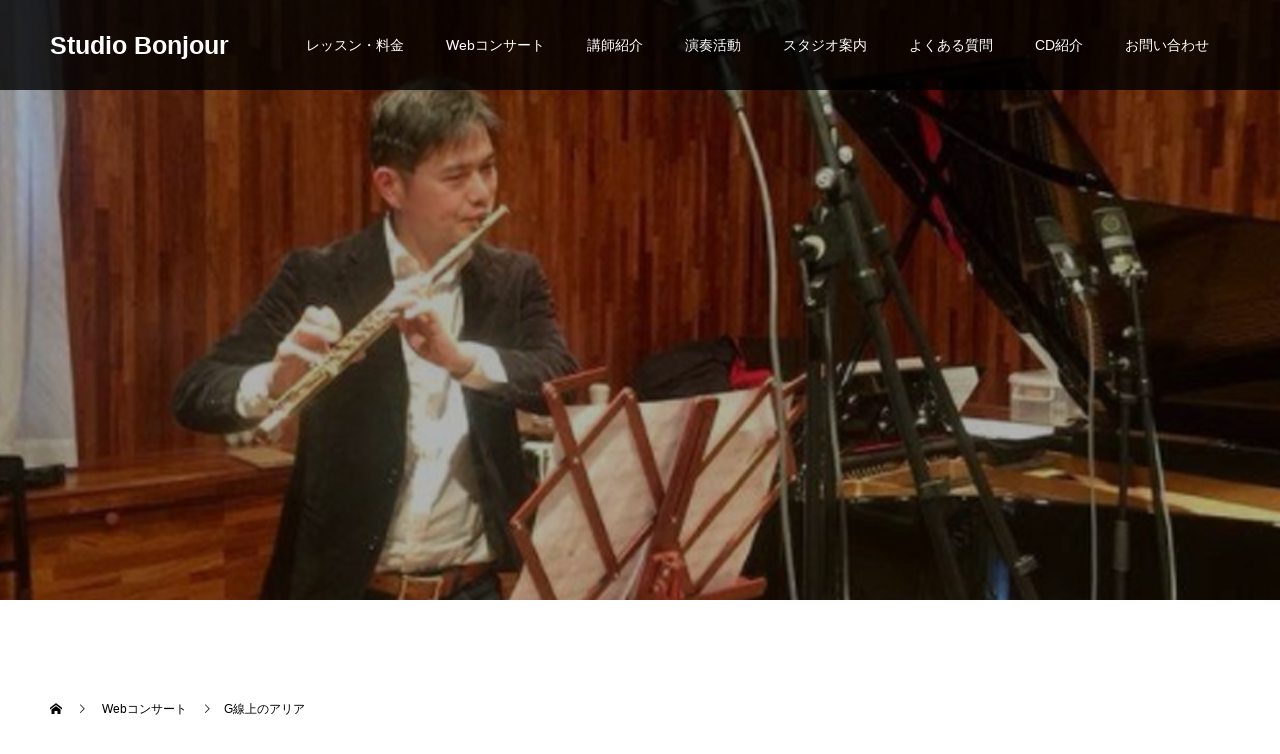

--- FILE ---
content_type: text/html; charset=UTF-8
request_url: https://hf-tokyo.com/concert/g%E7%B7%9A%E4%B8%8A%E3%81%AE%E3%82%A2%E3%83%AA%E3%82%A2/
body_size: 55953
content:
<!doctype html>
<html lang="ja"
	prefix="og: https://ogp.me/ns#"  prefix="og: http://ogp.me/ns#">
<head>
<meta charset="UTF-8">
<meta name="viewport" content="width=device-width, initial-scale=1">
<meta name="description" content="">
<title>G線上のアリア | Studio Bonjour</title>

		<!-- All in One SEO 4.1.5.3 -->
		<meta name="robots" content="max-image-preview:large" />
		<link rel="canonical" href="https://hf-tokyo.com/concert/g%e7%b7%9a%e4%b8%8a%e3%81%ae%e3%82%a2%e3%83%aa%e3%82%a2/" />
		<meta property="og:locale" content="ja_JP" />
		<meta property="og:site_name" content="Studio Bonjour |" />
		<meta property="og:type" content="article" />
		<meta property="og:title" content="G線上のアリア | Studio Bonjour" />
		<meta property="og:url" content="https://hf-tokyo.com/concert/g%e7%b7%9a%e4%b8%8a%e3%81%ae%e3%82%a2%e3%83%aa%e3%82%a2/" />
		<meta property="article:published_time" content="2022-11-04T15:39:53+00:00" />
		<meta property="article:modified_time" content="2022-11-04T15:39:53+00:00" />
		<meta name="twitter:card" content="summary" />
		<meta name="twitter:domain" content="hf-tokyo.com" />
		<meta name="twitter:title" content="G線上のアリア | Studio Bonjour" />
		<script type="application/ld+json" class="aioseo-schema">
			{"@context":"https:\/\/schema.org","@graph":[{"@type":"WebSite","@id":"https:\/\/hf-tokyo.com\/#website","url":"https:\/\/hf-tokyo.com\/","name":"Studio Bonjour","inLanguage":"ja","publisher":{"@id":"https:\/\/hf-tokyo.com\/#organization"}},{"@type":"Organization","@id":"https:\/\/hf-tokyo.com\/#organization","name":"Studio Bonjour","url":"https:\/\/hf-tokyo.com\/"},{"@type":"BreadcrumbList","@id":"https:\/\/hf-tokyo.com\/concert\/g%e7%b7%9a%e4%b8%8a%e3%81%ae%e3%82%a2%e3%83%aa%e3%82%a2\/#breadcrumblist","itemListElement":[{"@type":"ListItem","@id":"https:\/\/hf-tokyo.com\/#listItem","position":1,"item":{"@type":"WebPage","@id":"https:\/\/hf-tokyo.com\/","name":"\u30db\u30fc\u30e0","description":"\u6771\u4eac\u90fd\u7df4\u99ac\u533a\u306bopen\u3057\u305f\u30d5\u30eb\u30fc\u30c8\u6559\u5ba4\u3002 \u72ed\u3044\u30ec\u30c3\u30b9\u30f3\u5ba4\u3067\u6e80\u8db3\u3067\u3059\u304b\uff1f\u5e38\u6642\u63db\u6c17\u306e\u30b9\u30bf\u30b8\u30aa\u3067\u5b89\u5fc3\u3002\u30b0\u30e9\u30f3\u30c9\u30d4\u30a2\u30ce\u306e\u4f34\u594f\u3067\u5439\u3044\u3066\u307f\u307e\u305b\u3093\u304b\u3002 \u6771\u4eac\u3001\u795e\u5948\u5ddd\u3001\u5343\u8449\u3001\u57fc\u7389\u304b\u3089\u751f\u5f92\u3055\u3093\u304c\u3044\u3089\u3057\u3066\u3044\u307e\u3059\u3002\u30b9\u30de\u30db1\u3064\u3067\u53d7\u8b1b\u3067\u304d\u308b\u30aa\u30f3\u30e9\u30a4\u30f3\u30ec\u30c3\u30b9\u30f3\u3082\u884c\u3063\u3066\u3044\u307e\u3059\u3002","url":"https:\/\/hf-tokyo.com\/"},"nextItem":"https:\/\/hf-tokyo.com\/concert\/g%e7%b7%9a%e4%b8%8a%e3%81%ae%e3%82%a2%e3%83%aa%e3%82%a2\/#listItem"},{"@type":"ListItem","@id":"https:\/\/hf-tokyo.com\/concert\/g%e7%b7%9a%e4%b8%8a%e3%81%ae%e3%82%a2%e3%83%aa%e3%82%a2\/#listItem","position":2,"item":{"@type":"WebPage","@id":"https:\/\/hf-tokyo.com\/concert\/g%e7%b7%9a%e4%b8%8a%e3%81%ae%e3%82%a2%e3%83%aa%e3%82%a2\/","name":"G\u7dda\u4e0a\u306e\u30a2\u30ea\u30a2","url":"https:\/\/hf-tokyo.com\/concert\/g%e7%b7%9a%e4%b8%8a%e3%81%ae%e3%82%a2%e3%83%aa%e3%82%a2\/"},"previousItem":"https:\/\/hf-tokyo.com\/#listItem"}]},{"@type":"Person","@id":"https:\/\/hf-tokyo.com\/author\/st-bonjour\/#author","url":"https:\/\/hf-tokyo.com\/author\/st-bonjour\/","name":"st-bonjour","image":{"@type":"ImageObject","@id":"https:\/\/hf-tokyo.com\/concert\/g%e7%b7%9a%e4%b8%8a%e3%81%ae%e3%82%a2%e3%83%aa%e3%82%a2\/#authorImage","url":"https:\/\/secure.gravatar.com\/avatar\/0ef72ce44f6ef4cf7418de0216d6b54b9d1f6fac78b87b0b0a61ed90a22b86f7?s=96&d=mm&r=g","width":96,"height":96,"caption":"st-bonjour"}},{"@type":"WebPage","@id":"https:\/\/hf-tokyo.com\/concert\/g%e7%b7%9a%e4%b8%8a%e3%81%ae%e3%82%a2%e3%83%aa%e3%82%a2\/#webpage","url":"https:\/\/hf-tokyo.com\/concert\/g%e7%b7%9a%e4%b8%8a%e3%81%ae%e3%82%a2%e3%83%aa%e3%82%a2\/","name":"G\u7dda\u4e0a\u306e\u30a2\u30ea\u30a2 | Studio Bonjour","inLanguage":"ja","isPartOf":{"@id":"https:\/\/hf-tokyo.com\/#website"},"breadcrumb":{"@id":"https:\/\/hf-tokyo.com\/concert\/g%e7%b7%9a%e4%b8%8a%e3%81%ae%e3%82%a2%e3%83%aa%e3%82%a2\/#breadcrumblist"},"author":"https:\/\/hf-tokyo.com\/author\/st-bonjour\/#author","creator":"https:\/\/hf-tokyo.com\/author\/st-bonjour\/#author","image":{"@type":"ImageObject","@id":"https:\/\/hf-tokyo.com\/#mainImage","url":"https:\/\/hf-tokyo.com\/wp\/wp-content\/uploads\/2022\/11\/IMG_1230.jpg","width":1280,"height":720},"primaryImageOfPage":{"@id":"https:\/\/hf-tokyo.com\/concert\/g%e7%b7%9a%e4%b8%8a%e3%81%ae%e3%82%a2%e3%83%aa%e3%82%a2\/#mainImage"},"datePublished":"2022-11-04T15:39:53+09:00","dateModified":"2022-11-04T15:39:53+09:00"}]}
		</script>
		<!-- All in One SEO -->

<link rel="alternate" type="application/rss+xml" title="Studio Bonjour &raquo; フィード" href="https://hf-tokyo.com/feed/" />
<link rel="alternate" type="application/rss+xml" title="Studio Bonjour &raquo; コメントフィード" href="https://hf-tokyo.com/comments/feed/" />
<link rel="alternate" title="oEmbed (JSON)" type="application/json+oembed" href="https://hf-tokyo.com/wp-json/oembed/1.0/embed?url=https%3A%2F%2Fhf-tokyo.com%2Fconcert%2Fg%25e7%25b7%259a%25e4%25b8%258a%25e3%2581%25ae%25e3%2582%25a2%25e3%2583%25aa%25e3%2582%25a2%2F" />
<link rel="alternate" title="oEmbed (XML)" type="text/xml+oembed" href="https://hf-tokyo.com/wp-json/oembed/1.0/embed?url=https%3A%2F%2Fhf-tokyo.com%2Fconcert%2Fg%25e7%25b7%259a%25e4%25b8%258a%25e3%2581%25ae%25e3%2582%25a2%25e3%2583%25aa%25e3%2582%25a2%2F&#038;format=xml" />
<style id='wp-img-auto-sizes-contain-inline-css' type='text/css'>
img:is([sizes=auto i],[sizes^="auto," i]){contain-intrinsic-size:3000px 1500px}
/*# sourceURL=wp-img-auto-sizes-contain-inline-css */
</style>
<style id='wp-emoji-styles-inline-css' type='text/css'>

	img.wp-smiley, img.emoji {
		display: inline !important;
		border: none !important;
		box-shadow: none !important;
		height: 1em !important;
		width: 1em !important;
		margin: 0 0.07em !important;
		vertical-align: -0.1em !important;
		background: none !important;
		padding: 0 !important;
	}
/*# sourceURL=wp-emoji-styles-inline-css */
</style>
<style id='wp-block-library-inline-css' type='text/css'>
:root{--wp-block-synced-color:#7a00df;--wp-block-synced-color--rgb:122,0,223;--wp-bound-block-color:var(--wp-block-synced-color);--wp-editor-canvas-background:#ddd;--wp-admin-theme-color:#007cba;--wp-admin-theme-color--rgb:0,124,186;--wp-admin-theme-color-darker-10:#006ba1;--wp-admin-theme-color-darker-10--rgb:0,107,160.5;--wp-admin-theme-color-darker-20:#005a87;--wp-admin-theme-color-darker-20--rgb:0,90,135;--wp-admin-border-width-focus:2px}@media (min-resolution:192dpi){:root{--wp-admin-border-width-focus:1.5px}}.wp-element-button{cursor:pointer}:root .has-very-light-gray-background-color{background-color:#eee}:root .has-very-dark-gray-background-color{background-color:#313131}:root .has-very-light-gray-color{color:#eee}:root .has-very-dark-gray-color{color:#313131}:root .has-vivid-green-cyan-to-vivid-cyan-blue-gradient-background{background:linear-gradient(135deg,#00d084,#0693e3)}:root .has-purple-crush-gradient-background{background:linear-gradient(135deg,#34e2e4,#4721fb 50%,#ab1dfe)}:root .has-hazy-dawn-gradient-background{background:linear-gradient(135deg,#faaca8,#dad0ec)}:root .has-subdued-olive-gradient-background{background:linear-gradient(135deg,#fafae1,#67a671)}:root .has-atomic-cream-gradient-background{background:linear-gradient(135deg,#fdd79a,#004a59)}:root .has-nightshade-gradient-background{background:linear-gradient(135deg,#330968,#31cdcf)}:root .has-midnight-gradient-background{background:linear-gradient(135deg,#020381,#2874fc)}:root{--wp--preset--font-size--normal:16px;--wp--preset--font-size--huge:42px}.has-regular-font-size{font-size:1em}.has-larger-font-size{font-size:2.625em}.has-normal-font-size{font-size:var(--wp--preset--font-size--normal)}.has-huge-font-size{font-size:var(--wp--preset--font-size--huge)}.has-text-align-center{text-align:center}.has-text-align-left{text-align:left}.has-text-align-right{text-align:right}.has-fit-text{white-space:nowrap!important}#end-resizable-editor-section{display:none}.aligncenter{clear:both}.items-justified-left{justify-content:flex-start}.items-justified-center{justify-content:center}.items-justified-right{justify-content:flex-end}.items-justified-space-between{justify-content:space-between}.screen-reader-text{border:0;clip-path:inset(50%);height:1px;margin:-1px;overflow:hidden;padding:0;position:absolute;width:1px;word-wrap:normal!important}.screen-reader-text:focus{background-color:#ddd;clip-path:none;color:#444;display:block;font-size:1em;height:auto;left:5px;line-height:normal;padding:15px 23px 14px;text-decoration:none;top:5px;width:auto;z-index:100000}html :where(.has-border-color){border-style:solid}html :where([style*=border-top-color]){border-top-style:solid}html :where([style*=border-right-color]){border-right-style:solid}html :where([style*=border-bottom-color]){border-bottom-style:solid}html :where([style*=border-left-color]){border-left-style:solid}html :where([style*=border-width]){border-style:solid}html :where([style*=border-top-width]){border-top-style:solid}html :where([style*=border-right-width]){border-right-style:solid}html :where([style*=border-bottom-width]){border-bottom-style:solid}html :where([style*=border-left-width]){border-left-style:solid}html :where(img[class*=wp-image-]){height:auto;max-width:100%}:where(figure){margin:0 0 1em}html :where(.is-position-sticky){--wp-admin--admin-bar--position-offset:var(--wp-admin--admin-bar--height,0px)}@media screen and (max-width:600px){html :where(.is-position-sticky){--wp-admin--admin-bar--position-offset:0px}}

/*# sourceURL=wp-block-library-inline-css */
</style><style id='global-styles-inline-css' type='text/css'>
:root{--wp--preset--aspect-ratio--square: 1;--wp--preset--aspect-ratio--4-3: 4/3;--wp--preset--aspect-ratio--3-4: 3/4;--wp--preset--aspect-ratio--3-2: 3/2;--wp--preset--aspect-ratio--2-3: 2/3;--wp--preset--aspect-ratio--16-9: 16/9;--wp--preset--aspect-ratio--9-16: 9/16;--wp--preset--color--black: #000000;--wp--preset--color--cyan-bluish-gray: #abb8c3;--wp--preset--color--white: #ffffff;--wp--preset--color--pale-pink: #f78da7;--wp--preset--color--vivid-red: #cf2e2e;--wp--preset--color--luminous-vivid-orange: #ff6900;--wp--preset--color--luminous-vivid-amber: #fcb900;--wp--preset--color--light-green-cyan: #7bdcb5;--wp--preset--color--vivid-green-cyan: #00d084;--wp--preset--color--pale-cyan-blue: #8ed1fc;--wp--preset--color--vivid-cyan-blue: #0693e3;--wp--preset--color--vivid-purple: #9b51e0;--wp--preset--gradient--vivid-cyan-blue-to-vivid-purple: linear-gradient(135deg,rgb(6,147,227) 0%,rgb(155,81,224) 100%);--wp--preset--gradient--light-green-cyan-to-vivid-green-cyan: linear-gradient(135deg,rgb(122,220,180) 0%,rgb(0,208,130) 100%);--wp--preset--gradient--luminous-vivid-amber-to-luminous-vivid-orange: linear-gradient(135deg,rgb(252,185,0) 0%,rgb(255,105,0) 100%);--wp--preset--gradient--luminous-vivid-orange-to-vivid-red: linear-gradient(135deg,rgb(255,105,0) 0%,rgb(207,46,46) 100%);--wp--preset--gradient--very-light-gray-to-cyan-bluish-gray: linear-gradient(135deg,rgb(238,238,238) 0%,rgb(169,184,195) 100%);--wp--preset--gradient--cool-to-warm-spectrum: linear-gradient(135deg,rgb(74,234,220) 0%,rgb(151,120,209) 20%,rgb(207,42,186) 40%,rgb(238,44,130) 60%,rgb(251,105,98) 80%,rgb(254,248,76) 100%);--wp--preset--gradient--blush-light-purple: linear-gradient(135deg,rgb(255,206,236) 0%,rgb(152,150,240) 100%);--wp--preset--gradient--blush-bordeaux: linear-gradient(135deg,rgb(254,205,165) 0%,rgb(254,45,45) 50%,rgb(107,0,62) 100%);--wp--preset--gradient--luminous-dusk: linear-gradient(135deg,rgb(255,203,112) 0%,rgb(199,81,192) 50%,rgb(65,88,208) 100%);--wp--preset--gradient--pale-ocean: linear-gradient(135deg,rgb(255,245,203) 0%,rgb(182,227,212) 50%,rgb(51,167,181) 100%);--wp--preset--gradient--electric-grass: linear-gradient(135deg,rgb(202,248,128) 0%,rgb(113,206,126) 100%);--wp--preset--gradient--midnight: linear-gradient(135deg,rgb(2,3,129) 0%,rgb(40,116,252) 100%);--wp--preset--font-size--small: 13px;--wp--preset--font-size--medium: 20px;--wp--preset--font-size--large: 36px;--wp--preset--font-size--x-large: 42px;--wp--preset--spacing--20: 0.44rem;--wp--preset--spacing--30: 0.67rem;--wp--preset--spacing--40: 1rem;--wp--preset--spacing--50: 1.5rem;--wp--preset--spacing--60: 2.25rem;--wp--preset--spacing--70: 3.38rem;--wp--preset--spacing--80: 5.06rem;--wp--preset--shadow--natural: 6px 6px 9px rgba(0, 0, 0, 0.2);--wp--preset--shadow--deep: 12px 12px 50px rgba(0, 0, 0, 0.4);--wp--preset--shadow--sharp: 6px 6px 0px rgba(0, 0, 0, 0.2);--wp--preset--shadow--outlined: 6px 6px 0px -3px rgb(255, 255, 255), 6px 6px rgb(0, 0, 0);--wp--preset--shadow--crisp: 6px 6px 0px rgb(0, 0, 0);}:where(.is-layout-flex){gap: 0.5em;}:where(.is-layout-grid){gap: 0.5em;}body .is-layout-flex{display: flex;}.is-layout-flex{flex-wrap: wrap;align-items: center;}.is-layout-flex > :is(*, div){margin: 0;}body .is-layout-grid{display: grid;}.is-layout-grid > :is(*, div){margin: 0;}:where(.wp-block-columns.is-layout-flex){gap: 2em;}:where(.wp-block-columns.is-layout-grid){gap: 2em;}:where(.wp-block-post-template.is-layout-flex){gap: 1.25em;}:where(.wp-block-post-template.is-layout-grid){gap: 1.25em;}.has-black-color{color: var(--wp--preset--color--black) !important;}.has-cyan-bluish-gray-color{color: var(--wp--preset--color--cyan-bluish-gray) !important;}.has-white-color{color: var(--wp--preset--color--white) !important;}.has-pale-pink-color{color: var(--wp--preset--color--pale-pink) !important;}.has-vivid-red-color{color: var(--wp--preset--color--vivid-red) !important;}.has-luminous-vivid-orange-color{color: var(--wp--preset--color--luminous-vivid-orange) !important;}.has-luminous-vivid-amber-color{color: var(--wp--preset--color--luminous-vivid-amber) !important;}.has-light-green-cyan-color{color: var(--wp--preset--color--light-green-cyan) !important;}.has-vivid-green-cyan-color{color: var(--wp--preset--color--vivid-green-cyan) !important;}.has-pale-cyan-blue-color{color: var(--wp--preset--color--pale-cyan-blue) !important;}.has-vivid-cyan-blue-color{color: var(--wp--preset--color--vivid-cyan-blue) !important;}.has-vivid-purple-color{color: var(--wp--preset--color--vivid-purple) !important;}.has-black-background-color{background-color: var(--wp--preset--color--black) !important;}.has-cyan-bluish-gray-background-color{background-color: var(--wp--preset--color--cyan-bluish-gray) !important;}.has-white-background-color{background-color: var(--wp--preset--color--white) !important;}.has-pale-pink-background-color{background-color: var(--wp--preset--color--pale-pink) !important;}.has-vivid-red-background-color{background-color: var(--wp--preset--color--vivid-red) !important;}.has-luminous-vivid-orange-background-color{background-color: var(--wp--preset--color--luminous-vivid-orange) !important;}.has-luminous-vivid-amber-background-color{background-color: var(--wp--preset--color--luminous-vivid-amber) !important;}.has-light-green-cyan-background-color{background-color: var(--wp--preset--color--light-green-cyan) !important;}.has-vivid-green-cyan-background-color{background-color: var(--wp--preset--color--vivid-green-cyan) !important;}.has-pale-cyan-blue-background-color{background-color: var(--wp--preset--color--pale-cyan-blue) !important;}.has-vivid-cyan-blue-background-color{background-color: var(--wp--preset--color--vivid-cyan-blue) !important;}.has-vivid-purple-background-color{background-color: var(--wp--preset--color--vivid-purple) !important;}.has-black-border-color{border-color: var(--wp--preset--color--black) !important;}.has-cyan-bluish-gray-border-color{border-color: var(--wp--preset--color--cyan-bluish-gray) !important;}.has-white-border-color{border-color: var(--wp--preset--color--white) !important;}.has-pale-pink-border-color{border-color: var(--wp--preset--color--pale-pink) !important;}.has-vivid-red-border-color{border-color: var(--wp--preset--color--vivid-red) !important;}.has-luminous-vivid-orange-border-color{border-color: var(--wp--preset--color--luminous-vivid-orange) !important;}.has-luminous-vivid-amber-border-color{border-color: var(--wp--preset--color--luminous-vivid-amber) !important;}.has-light-green-cyan-border-color{border-color: var(--wp--preset--color--light-green-cyan) !important;}.has-vivid-green-cyan-border-color{border-color: var(--wp--preset--color--vivid-green-cyan) !important;}.has-pale-cyan-blue-border-color{border-color: var(--wp--preset--color--pale-cyan-blue) !important;}.has-vivid-cyan-blue-border-color{border-color: var(--wp--preset--color--vivid-cyan-blue) !important;}.has-vivid-purple-border-color{border-color: var(--wp--preset--color--vivid-purple) !important;}.has-vivid-cyan-blue-to-vivid-purple-gradient-background{background: var(--wp--preset--gradient--vivid-cyan-blue-to-vivid-purple) !important;}.has-light-green-cyan-to-vivid-green-cyan-gradient-background{background: var(--wp--preset--gradient--light-green-cyan-to-vivid-green-cyan) !important;}.has-luminous-vivid-amber-to-luminous-vivid-orange-gradient-background{background: var(--wp--preset--gradient--luminous-vivid-amber-to-luminous-vivid-orange) !important;}.has-luminous-vivid-orange-to-vivid-red-gradient-background{background: var(--wp--preset--gradient--luminous-vivid-orange-to-vivid-red) !important;}.has-very-light-gray-to-cyan-bluish-gray-gradient-background{background: var(--wp--preset--gradient--very-light-gray-to-cyan-bluish-gray) !important;}.has-cool-to-warm-spectrum-gradient-background{background: var(--wp--preset--gradient--cool-to-warm-spectrum) !important;}.has-blush-light-purple-gradient-background{background: var(--wp--preset--gradient--blush-light-purple) !important;}.has-blush-bordeaux-gradient-background{background: var(--wp--preset--gradient--blush-bordeaux) !important;}.has-luminous-dusk-gradient-background{background: var(--wp--preset--gradient--luminous-dusk) !important;}.has-pale-ocean-gradient-background{background: var(--wp--preset--gradient--pale-ocean) !important;}.has-electric-grass-gradient-background{background: var(--wp--preset--gradient--electric-grass) !important;}.has-midnight-gradient-background{background: var(--wp--preset--gradient--midnight) !important;}.has-small-font-size{font-size: var(--wp--preset--font-size--small) !important;}.has-medium-font-size{font-size: var(--wp--preset--font-size--medium) !important;}.has-large-font-size{font-size: var(--wp--preset--font-size--large) !important;}.has-x-large-font-size{font-size: var(--wp--preset--font-size--x-large) !important;}
/*# sourceURL=global-styles-inline-css */
</style>

<style id='classic-theme-styles-inline-css' type='text/css'>
/*! This file is auto-generated */
.wp-block-button__link{color:#fff;background-color:#32373c;border-radius:9999px;box-shadow:none;text-decoration:none;padding:calc(.667em + 2px) calc(1.333em + 2px);font-size:1.125em}.wp-block-file__button{background:#32373c;color:#fff;text-decoration:none}
/*# sourceURL=/wp-includes/css/classic-themes.min.css */
</style>
<link rel='stylesheet' id='bb-tcs-editor-style-shared-css' href='https://hf-tokyo.com/wp/wp-content/editor-style-shared.css' type='text/css' media='all' />
<link rel='stylesheet' id='switch-style-css' href='https://hf-tokyo.com/wp/wp-content/themes/switch_tcd063/style.css?ver=1.5.2' type='text/css' media='all' />
<script type="text/javascript" src="https://hf-tokyo.com/wp/wp-includes/js/jquery/jquery.min.js?ver=3.7.1" id="jquery-core-js"></script>
<script type="text/javascript" src="https://hf-tokyo.com/wp/wp-includes/js/jquery/jquery-migrate.min.js?ver=3.4.1" id="jquery-migrate-js"></script>
<link rel="https://api.w.org/" href="https://hf-tokyo.com/wp-json/" /><link rel='shortlink' href='https://hf-tokyo.com/?p=695' />
<link rel="apple-touch-icon" sizes="76x76" href="/wp/wp-content/uploads/fbrfg/apple-touch-icon.png">
<link rel="icon" type="image/png" sizes="32x32" href="/wp/wp-content/uploads/fbrfg/favicon-32x32.png">
<link rel="icon" type="image/png" sizes="16x16" href="/wp/wp-content/uploads/fbrfg/favicon-16x16.png">
<link rel="manifest" href="/wp/wp-content/uploads/fbrfg/site.webmanifest">
<link rel="mask-icon" href="/wp/wp-content/uploads/fbrfg/safari-pinned-tab.svg" color="#5bbad5">
<link rel="shortcut icon" href="/wp/wp-content/uploads/fbrfg/favicon.ico">
<meta name="msapplication-TileColor" content="#da532c">
<meta name="msapplication-config" content="/wp/wp-content/uploads/fbrfg/browserconfig.xml">
<meta name="theme-color" content="#ffffff"><style>
.c-comment__form-submit:hover,.p-cb__item-btn a,.c-pw__btn,.p-readmore__btn,.p-pager span,.p-page-links a,.p-pagetop,.p-widget__title,.p-entry__meta,.p-headline,.p-article06__cat,.p-nav02__item-upper,.p-page-header__title,.p-plan__title,.p-btn{background: #000000}.c-pw__btn:hover,.p-cb__item-btn a:hover,.p-pagetop:focus,.p-pagetop:hover,.p-readmore__btn:hover,.p-page-links > span,.p-page-links a:hover,.p-pager a:hover,.p-entry__meta a:hover,.p-article06__cat:hover,.p-interview__cat:hover,.p-nav02__item-upper:hover,.p-btn:hover{background: #000000}.p-archive-header__title,.p-article01__title a:hover,.p-article01__cat a:hover,.p-article04__title a:hover,.p-faq__cat,.p-faq__list dt:hover,.p-triangle,.p-article06__title a:hover,.p-interview__faq dt,.p-nav02__item-lower:hover .p-nav02__item-title,.p-article07 a:hover,.p-article07__title,.p-block01__title,.p-block01__lower-title,.p-block02__item-title,.p-block03__item-title,.p-block04__title,.p-index-content02__title,.p-article09 a:hover .p-article09__title,.p-index-content06__title,.p-plan-table01__price,.p-plan__catch,.p-plan__notice-title,.p-spec__title{color: #000000}.p-entry__body a{color: #442602}body{font-family: "Segoe UI", Verdana, "游ゴシック", YuGothic, "Hiragino Kaku Gothic ProN", Meiryo, sans-serif}.c-logo,.p-page-header__title,.p-page-header__desc,.p-archive-header__title,.p-faq__cat,.p-interview__title,.p-footer-link__title,.p-block01__title,.p-block04__title,.p-index-content02__title,.p-headline02__title,.p-index-content01__title,.p-index-content06__title,.p-index-content07__title,.p-index-content09__title,.p-plan__title,.p-plan__catch,.p-header-content__title,.p-spec__title{font-family: "Segoe UI", Verdana, "游ゴシック", YuGothic, "Hiragino Kaku Gothic ProN", Meiryo, sans-serif}.p-page-header__title{transition-delay: 3s}.p-hover-effect--type1:hover img{-webkit-transform: scale(1.2);transform: scale(1.2)}.l-header__logo a{color: #ffffff;font-size: 25px}.l-header{background: rgba(0, 0, 0, 0.800000)}.l-header--fixed.is-active{background: rgba(0, 0, 0, 0.800000)}.p-menu-btn{color: #ffffff}.p-global-nav > ul > li > a{color: #ffffff}.p-global-nav > ul > li > a:hover{color: #999999}.p-global-nav .sub-menu a{background: #000000;color: #ffffff}.p-global-nav .sub-menu a:hover{background: #442606;color: #ffffff}.p-global-nav .menu-item-has-children > a > .p-global-nav__toggle::before{border-color: #ffffff}.p-footer-link{background-image: url(https://hf-tokyo.com/wp/wp-content/uploads/2020/10/sp_foot.jpg)}.p-footer-link::before{background: rgba(0,0,0, 0.300000)}.p-info{background: #ffffff;color: #000000}.p-info__logo{font-size: 25px}.p-footer-nav{background: #f5f5f5;color: #000000}.p-footer-nav a{color: #000000}.p-footer-nav a:hover{color: #442602}.p-copyright{background: #000000}.p-page-header::before{background: rgba(0, 0, 0, 0.3)}.p-page-header__desc{color: #ffffff;font-size: 34px}.p-interview__title{font-size: 34px}@media screen and (max-width: 1199px) {.l-header{background: #000000}.l-header--fixed.is-active{background: #000000}.p-global-nav{background: rgba(0,0,0, 1)}.p-global-nav > ul > li > a,.p-global-nav > ul > li > a:hover,.p-global-nav a,.p-global-nav a:hover,.p-global-nav .sub-menu a,.p-global-nav .sub-menu a:hover{color: #ffffff!important}.p-global-nav .menu-item-has-children > a > .sub-menu-toggle::before{border-color: #ffffff}}@media screen and (max-width: 767px) {.p-page-header__desc{font-size: 18px}.p-interview__title{font-size: 18px}}.c-load--type1 { border: 3px solid rgba(0, 0, 0, 0.2); border-top-color: #000000; }
.p-index-content04__col{width:100%;}
.p-index-content04__col--event{display:none;}

.p-entry__header {text-align:center;}

.p-entry__body h2{margin-bottom: 2em;}
.p-entry__body h2::before{content:"◆"; font-size:80%; display:block;}
.p-entry__body h2::after{content:""; width:2.5em; height:3px; background:#000; display:block; margin:0.5em auto;}
.wp-block-column {align-self:center;}

@media (min-width: 782px) {
.p-entry__body h2{font-size:240%; }
.wp-block-group{margin-bottom:50px; padding-bottom:50px; border-bottom:1px solid #000;}
}



.p-index-content06 {margin-top:100px;}
.p-entry__body  .p-index-content06__title {    color: #442506;    font-size: 36px;}
.p-entry__body  .p-index-content06__desc {    margin-bottom: 50px;    font-size: 14px;    line-height: 2.4;    text-align: center;}
.p-entry__body  .p-plan-table01__title {    height: 60px;    background: #a19283;    color: #fff;    font-size: 20px;    font-weight: 700;    line-height: 60px;    text-align: center;}
.p-entry__body  .p-plan-table01__price {    margin-bottom: 16px;    font-family: Arial, "ヒラギノ角ゴ ProN W3", "Hiragino Kaku Gothic ProN", "メイリオ", Meiryo, sans-serif;    font-size: 40px;    font-weight: 700;  line-height: 1;}
.p-entry__body  .p-plan-table01--strong .p-plan-table01__data {    border-right: 0;    border-left: 0;}
.p-entry__body  .p-plan-table01__data--price {    padding: 24.5px 0;    background: #ece9e6;    line-height: 1;}
.p-entry__body  .p-plan-table01__data {    padding: 20px 10px;    border: 1px solid #ddd;    border-top: 0;    background: #fff;    font-size: 14px;    line-height: 1.4;    text-align: center; margin:0;}
.p-entry__body  .p-plan-table01__per{  line-height: 1; margin:0;}
.p-entry__body .p-btn{color:#FFF; text-decoration:none;}

.photo_list {max-width: 600px; margin: 80px auto;}

@media (min-width: 782px) {
.home .p-plan-table01__data{font-size: 130%;}
}
.home .p-plan-table01__data{display:none;}
.home .p-plan-table01__data--price{display:block;}

.p-index-content08 h2::before , .p-index-content08 h2::after{display:none;}
.p-index-content08  .p-headline02 h2 {margin-bottom:0;}
.p-index-content08  .p-headline02 p {margin:0;}

.home .p-plan-table01:nth-child(1) {border: 2px solid #442607;}
.home .p-plan-table01:nth-child(1)  .p-plan-table01__data:nth-child(3){display:block;}
.home .p-plan-table01:nth-child(1)  .p-plan-table01__data:nth-child(3){color: #C00;}
.home .p-plan-table01:nth-child(2)  .p-plan-table01__data:nth-child(7){display:block;}
.home .p-plan-table01:nth-child(3)  .p-plan-table01__data:nth-child(8){display:block;}</style>
<link rel="icon" href="https://hf-tokyo.com/wp/wp-content/uploads/2020/11/cropped-favicon-32x32.png" sizes="32x32" />
<link rel="icon" href="https://hf-tokyo.com/wp/wp-content/uploads/2020/11/cropped-favicon-192x192.png" sizes="192x192" />
<link rel="apple-touch-icon" href="https://hf-tokyo.com/wp/wp-content/uploads/2020/11/cropped-favicon-180x180.png" />
<meta name="msapplication-TileImage" content="https://hf-tokyo.com/wp/wp-content/uploads/2020/11/cropped-favicon-270x270.png" />
</head>
<body class="wp-singular interview-template-default single single-interview postid-695 wp-theme-switch_tcd063">
  <div id="site_loader_overlay">
  <div id="site_loader_animation" class="c-load--type1">
      </div>
</div>
<header id="js-header" class="l-header">
  <div class="l-header__inner l-inner">
    <div class="l-header__logo c-logo">
    <a href="https://hf-tokyo.com/">Studio Bonjour</a>
  </div>
    <button id="js-menu-btn" class="p-menu-btn c-menu-btn"></button>
    <nav id="js-global-nav" class="p-global-nav"><ul id="menu-%e3%82%b5%e3%83%b3%e3%83%97%e3%83%ab%e3%83%a1%e3%83%8b%e3%83%a5%e3%83%bc" class="menu"><li id="menu-item-34" class="menu-item menu-item-type-custom menu-item-object-custom menu-item-has-children menu-item-34"><a href="https://hf-tokyo.com/price-list/">レッスン・料金<span class="p-global-nav__toggle"></span></a>
<ul class="sub-menu">
	<li id="menu-item-179" class="menu-item menu-item-type-post_type menu-item-object-page menu-item-179"><a href="https://hf-tokyo.com/online-lesson/">極上のオンラインレッスン<span class="p-global-nav__toggle"></span></a></li>
	<li id="menu-item-178" class="menu-item menu-item-type-post_type menu-item-object-page menu-item-178"><a href="https://hf-tokyo.com/flute-lesson/">フルートレッスン<span class="p-global-nav__toggle"></span></a></li>
	<li id="menu-item-177" class="menu-item menu-item-type-post_type menu-item-object-page menu-item-177"><a href="https://hf-tokyo.com/piano/">ピアノ<span class="p-global-nav__toggle"></span></a></li>
	<li id="menu-item-176" class="menu-item menu-item-type-post_type menu-item-object-page menu-item-176"><a href="https://hf-tokyo.com/violin/">ヴァイオリン<span class="p-global-nav__toggle"></span></a></li>
	<li id="menu-item-175" class="menu-item menu-item-type-post_type menu-item-object-page menu-item-175"><a href="https://hf-tokyo.com/vocal-music/">声楽<span class="p-global-nav__toggle"></span></a></li>
	<li id="menu-item-174" class="menu-item menu-item-type-post_type menu-item-object-page menu-item-174"><a href="https://hf-tokyo.com/clarinet/">クラリネット<span class="p-global-nav__toggle"></span></a></li>
	<li id="menu-item-173" class="menu-item menu-item-type-post_type menu-item-object-page menu-item-173"><a href="https://hf-tokyo.com/presentation/">発表会<span class="p-global-nav__toggle"></span></a></li>
</ul>
</li>
<li id="menu-item-58" class="menu-item menu-item-type-post_type_archive menu-item-object-interview menu-item-58"><a href="https://hf-tokyo.com/concert/">Webコンサート<span class="p-global-nav__toggle"></span></a></li>
<li id="menu-item-99" class="menu-item menu-item-type-post_type menu-item-object-page menu-item-has-children menu-item-99"><a href="https://hf-tokyo.com/lecturer-profiles/">講師紹介<span class="p-global-nav__toggle"></span></a>
<ul class="sub-menu">
	<li id="menu-item-121" class="menu-item menu-item-type-post_type menu-item-object-page menu-item-121"><a href="https://hf-tokyo.com/message/">ご挨拶<span class="p-global-nav__toggle"></span></a></li>
	<li id="menu-item-119" class="menu-item menu-item-type-post_type menu-item-object-page menu-item-119"><a href="https://hf-tokyo.com/profile/">中山広樹プロフィール<span class="p-global-nav__toggle"></span></a></li>
	<li id="menu-item-120" class="menu-item menu-item-type-post_type menu-item-object-page menu-item-120"><a href="https://hf-tokyo.com/about-stretching/">ストレッチについて<span class="p-global-nav__toggle"></span></a></li>
	<li id="menu-item-116" class="menu-item menu-item-type-custom menu-item-object-custom menu-item-116"><a href="https://hf-tokyo.com/lecturer-profiles#profiles01">ピアノ講師<span class="p-global-nav__toggle"></span></a></li>
	<li id="menu-item-117" class="menu-item menu-item-type-custom menu-item-object-custom menu-item-117"><a href="https://hf-tokyo.com/lecturer-profiles#profiles02">ヴァイオリン講師<span class="p-global-nav__toggle"></span></a></li>
	<li id="menu-item-118" class="menu-item menu-item-type-custom menu-item-object-custom menu-item-118"><a href="https://hf-tokyo.com/lecturer-profiles#profiles03">クラリネット講師<span class="p-global-nav__toggle"></span></a></li>
</ul>
</li>
<li id="menu-item-139" class="menu-item menu-item-type-custom menu-item-object-custom menu-item-has-children menu-item-139"><a href="#">演奏活動<span class="p-global-nav__toggle"></span></a>
<ul class="sub-menu">
	<li id="menu-item-85" class="menu-item menu-item-type-post_type menu-item-object-page menu-item-85"><a href="https://hf-tokyo.com/performance/">演奏活動<span class="p-global-nav__toggle"></span></a></li>
	<li id="menu-item-142" class="menu-item menu-item-type-post_type menu-item-object-page menu-item-142"><a href="https://hf-tokyo.com/entertainment/">エンターティメント<span class="p-global-nav__toggle"></span></a></li>
	<li id="menu-item-143" class="menu-item menu-item-type-post_type menu-item-object-page menu-item-143"><a href="https://hf-tokyo.com/bremen/">　　　　　青島広志ブレーメン楽団<span class="p-global-nav__toggle"></span></a></li>
	<li id="menu-item-144" class="menu-item menu-item-type-post_type menu-item-object-page menu-item-144"><a href="https://hf-tokyo.com/duo-carmen/">duo カルメン<span class="p-global-nav__toggle"></span></a></li>
</ul>
</li>
<li id="menu-item-37" class="menu-item menu-item-type-custom menu-item-object-custom menu-item-has-children menu-item-37"><a href="#">スタジオ案内<span class="p-global-nav__toggle"></span></a>
<ul class="sub-menu">
	<li id="menu-item-141" class="menu-item menu-item-type-post_type menu-item-object-page menu-item-141"><a href="https://hf-tokyo.com/nerima-classroom/">練馬スタジオ<span class="p-global-nav__toggle"></span></a></li>
	<li id="menu-item-140" class="menu-item menu-item-type-post_type menu-item-object-page menu-item-140"><a href="https://hf-tokyo.com/hiyoshi-classroom/">日吉スタジオ<span class="p-global-nav__toggle"></span></a></li>
</ul>
</li>
<li id="menu-item-63" class="menu-item menu-item-type-custom menu-item-object-custom menu-item-has-children menu-item-63"><a href="https://hf-tokyo.com/faq/">よくある質問<span class="p-global-nav__toggle"></span></a>
<ul class="sub-menu">
	<li id="menu-item-104" class="menu-item menu-item-type-custom menu-item-object-custom menu-item-104"><a href="https://hf-tokyo.com/faq/">生徒さんの声<span class="p-global-nav__toggle"></span></a></li>
	<li id="menu-item-103" class="menu-item menu-item-type-custom menu-item-object-custom menu-item-103"><a href="https://hf-tokyo.com/faq/">フルート奏法<span class="p-global-nav__toggle"></span></a></li>
	<li id="menu-item-145" class="menu-item menu-item-type-custom menu-item-object-custom menu-item-145"><a href="https://hf-tokyo.com/faq/">レッスンについて<span class="p-global-nav__toggle"></span></a></li>
	<li id="menu-item-229" class="menu-item menu-item-type-custom menu-item-object-custom menu-item-229"><a href="https://hf-tokyo.com/faq/">音楽ジャンルについて<span class="p-global-nav__toggle"></span></a></li>
</ul>
</li>
<li id="menu-item-355" class="menu-item menu-item-type-post_type menu-item-object-page menu-item-355"><a href="https://hf-tokyo.com/cd/">CD紹介<span class="p-global-nav__toggle"></span></a></li>
<li id="menu-item-185" class="menu-item menu-item-type-post_type menu-item-object-page menu-item-185"><a href="https://hf-tokyo.com/contact/">お問い合わせ<span class="p-global-nav__toggle"></span></a></li>
</ul></nav>  </div>
</header>
<main class="l-main">
    <header id="js-page-header" class="p-page-header">
        <div class="p-page-header__title">Webコンサート</div>
        <div class="p-page-header__inner l-inner">
      <p id="js-page-header__desc" class="p-page-header__desc p-page-header__desc--vertical"><span>４分で癒される名曲<br />
シリーズ<br />
はじめました。</span></p>
    </div>
    <div id="js-page-header__img" class="p-page-header__img p-page-header__img--type3">
      <img src="https://hf-tokyo.com/wp/wp-content/uploads/2020/11/cover_webcon.jpg" alt="">
    </div>
  </header>
  <ol class="p-breadcrumb c-breadcrumb l-inner" itemscope="" itemtype="http://schema.org/BreadcrumbList">
<li class="p-breadcrumb__item c-breadcrumb__item c-breadcrumb__item--home" itemprop="itemListElement" itemscope="" itemtype="http://schema.org/ListItem">
<a href="https://hf-tokyo.com/" itemscope="" itemtype="http://schema.org/Thing" itemprop="item">
<span itemprop="name">HOME</span>
</a>
<meta itemprop="position" content="1">
</li>
<li class="p-breadcrumb__item c-breadcrumb__item" itemprop="itemListElement" itemscope="" itemtype="http://schema.org/ListItem">
<a href="https://hf-tokyo.com/concert/" itemscope="" itemtype="http://schema.org/Thing" itemprop="item">
<span itemprop="name">Webコンサート</span>
</a>
<meta itemprop="position" content="2">
</li>
<li class="p-breadcrumb__item c-breadcrumb__item">G線上のアリア</li>
</ol>
  <div class="l-contents l-inner">
    <div class="l-primary">
            <article class="p-interview">
        <header class="p-interview__header">
          <p class="p-triangle p-triangle--no-padding p-triangle--grey">
          <span class="p-triangle__inner"><br></span>
          </p>
                    <div class="p-interview__youtube">
            <iframe src="https://www.youtube.com/embed/https://youtu.be/fUHLAovZDhE?rel=0&amp;showinfo=0" frameborder="0" allow="autoplay; encrypted-media" allowfullscreen></iframe>
          </div>
                  </header>
        <h1 class="p-interview__title">G線上のアリア</h1>
                <dl class="p-interview__faq">
                    <dt></dt>
          <dd></dd>
                  </dl>
                        <ul class="p-nav02">
                    <li class="p-nav02__item p-nav02__item--prev">
            <a class="p-nav02__item-upper" href="https://hf-tokyo.com/concert/%e3%82%ab%e3%83%bc%e3%82%af%e3%82%a8%e3%83%a9%e3%83%bc%e3%83%88%e3%80%81%e3%82%b8%e3%83%bc%e3%82%af%e3%83%95%e3%83%aa%e3%83%bc%e3%83%88%ef%bc%8fkarg-elert-sigfrid-sonataappassionata-op-140/"></a>
            <a class="p-nav02__item-lower p-hover-effect--type1" href="https://hf-tokyo.com/concert/%e3%82%ab%e3%83%bc%e3%82%af%e3%82%a8%e3%83%a9%e3%83%bc%e3%83%88%e3%80%81%e3%82%b8%e3%83%bc%e3%82%af%e3%83%95%e3%83%aa%e3%83%bc%e3%83%88%ef%bc%8fkarg-elert-sigfrid-sonataappassionata-op-140/">
              <div class="p-nav02__item-img">
                <img width="240" height="240" src="https://hf-tokyo.com/wp/wp-content/uploads/2021/10/B60DD9D0-1731-4A91-AA5E-F6C0361D303F-240x240.png" class="attachment-size2 size-size2 wp-post-image" alt="" decoding="async" fetchpriority="high" srcset="https://hf-tokyo.com/wp/wp-content/uploads/2021/10/B60DD9D0-1731-4A91-AA5E-F6C0361D303F-240x240.png 240w, https://hf-tokyo.com/wp/wp-content/uploads/2021/10/B60DD9D0-1731-4A91-AA5E-F6C0361D303F-150x150.png 150w, https://hf-tokyo.com/wp/wp-content/uploads/2021/10/B60DD9D0-1731-4A91-AA5E-F6C0361D303F-300x300.png 300w, https://hf-tokyo.com/wp/wp-content/uploads/2021/10/B60DD9D0-1731-4A91-AA5E-F6C0361D303F-570x570.png 570w, https://hf-tokyo.com/wp/wp-content/uploads/2021/10/B60DD9D0-1731-4A91-AA5E-F6C0361D303F-130x130.png 130w" sizes="(max-width: 240px) 100vw, 240px" />              </div>
              <span class="p-nav02__item-title">カーク=エラート、ジークフリート／Karg-Elert, Sigfrid SONATA(A...</span>
            </a>
          </li>
                              <li class="p-nav02__item p-nav02__item--next">
            <a class="p-nav02__item-upper" href="https://hf-tokyo.com/concert/%e9%9d%92%e5%b3%b6%e5%ba%83%e5%bf%97%e3%83%96%e3%83%ac%e3%83%bc%e3%83%a1%e3%83%b3%e6%a5%bd%e5%9b%a3-%e7%b4%b9%e4%bb%8b/"></a>
            <a class="p-nav02__item-lower p-hover-effect--type1" href="https://hf-tokyo.com/concert/%e9%9d%92%e5%b3%b6%e5%ba%83%e5%bf%97%e3%83%96%e3%83%ac%e3%83%bc%e3%83%a1%e3%83%b3%e6%a5%bd%e5%9b%a3-%e7%b4%b9%e4%bb%8b/">
              <div class="p-nav02__item-img">
                <img width="240" height="240" src="https://hf-tokyo.com/wp/wp-content/uploads/2024/06/IMG_8160-240x240.jpeg" class="attachment-size2 size-size2 wp-post-image" alt="" decoding="async" srcset="https://hf-tokyo.com/wp/wp-content/uploads/2024/06/IMG_8160-240x240.jpeg 240w, https://hf-tokyo.com/wp/wp-content/uploads/2024/06/IMG_8160-150x150.jpeg 150w, https://hf-tokyo.com/wp/wp-content/uploads/2024/06/IMG_8160-300x300.jpeg 300w, https://hf-tokyo.com/wp/wp-content/uploads/2024/06/IMG_8160-570x570.jpeg 570w, https://hf-tokyo.com/wp/wp-content/uploads/2024/06/IMG_8160-130x130.jpeg 130w" sizes="(max-width: 240px) 100vw, 240px" />              </div>
                <span class="p-nav02__item-title">青島広志ブレーメン楽団 紹介</span>
            </a>
          </li>
                  </ul>
              </article>
                  <div class="p-interview-list">
                <article class="p-interview-list__item p-article06 p-article06--video">
          <header class="p-article06__header">
            <p class="p-triangle p-triangle--no-padding">
            <span class="p-triangle__inner"><br></span>
            </p>
            <a class="p-article06__img p-hover-effect--type1" href="https://hf-tokyo.com/concert/movie01/">
              <img width="530" height="352" src="https://hf-tokyo.com/wp/wp-content/uploads/2020/10/web01.jpg" class="attachment-size4 size-size4 wp-post-image" alt="" decoding="async" loading="lazy" srcset="https://hf-tokyo.com/wp/wp-content/uploads/2020/10/web01.jpg 530w, https://hf-tokyo.com/wp/wp-content/uploads/2020/10/web01-300x199.jpg 300w" sizes="auto, (max-width: 530px) 100vw, 530px" />            </a>
                      </header>
          <h3 class="p-article06__title">
            <a href="https://hf-tokyo.com/concert/movie01/">クロード・ボーリング　Claud Bolling 組曲より　SUite　Ｉｒｌａｎｄａｉｓｅ</a>
          </h3>
        </article>
                <article class="p-interview-list__item p-article06 p-article06--video">
          <header class="p-article06__header">
            <p class="p-triangle p-triangle--no-padding">
            <span class="p-triangle__inner"><br></span>
            </p>
            <a class="p-article06__img p-hover-effect--type1" href="https://hf-tokyo.com/concert/sample-interview4/">
              <img width="472" height="310" src="https://hf-tokyo.com/wp/wp-content/uploads/2020/10/thumb00.jpg" class="attachment-size4 size-size4 wp-post-image" alt="" decoding="async" loading="lazy" srcset="https://hf-tokyo.com/wp/wp-content/uploads/2020/10/thumb00.jpg 472w, https://hf-tokyo.com/wp/wp-content/uploads/2020/10/thumb00-300x197.jpg 300w" sizes="auto, (max-width: 472px) 100vw, 472px" />            </a>
                      </header>
          <h3 class="p-article06__title">
            <a href="https://hf-tokyo.com/concert/sample-interview4/">ドビュッシー作曲　牧神の午後への前奏曲</a>
          </h3>
        </article>
                <article class="p-interview-list__item p-article06 p-article06--video">
          <header class="p-article06__header">
            <p class="p-triangle p-triangle--no-padding">
            <span class="p-triangle__inner"><br></span>
            </p>
            <a class="p-article06__img p-hover-effect--type1" href="https://hf-tokyo.com/concert/%e5%88%9d%e6%bc%94%e3%80%82%e9%9d%92%e5%b3%b6%e5%ba%83%e5%bf%97%e3%83%95%e3%83%ab%e3%83%bc%e3%83%88%e3%82%bd%e3%83%8a%e3%82%bf%e3%80%8c%e3%83%91%e3%83%b3%e3%81%a8%e3%82%b7%e3%83%a5%e3%83%aa%e3%83%b3/">
              <img width="740" height="520" src="https://hf-tokyo.com/wp/wp-content/uploads/2021/03/unnamed-740x520.jpg" class="attachment-size4 size-size4 wp-post-image" alt="" decoding="async" loading="lazy" />            </a>
                      </header>
          <h3 class="p-article06__title">
            <a href="https://hf-tokyo.com/concert/%e5%88%9d%e6%bc%94%e3%80%82%e9%9d%92%e5%b3%b6%e5%ba%83%e5%bf%97%e3%83%95%e3%83%ab%e3%83%bc%e3%83%88%e3%82%bd%e3%83%8a%e3%82%bf%e3%80%8c%e3%83%91%e3%83%b3%e3%81%a8%e3%82%b7%e3%83%a5%e3%83%aa%e3%83%b3/">初演。青島広志フルートソナタ「パンとシュリンクス」より第1楽章</a>
          </h3>
        </article>
                <article class="p-interview-list__item p-article06 p-article06--video">
          <header class="p-article06__header">
            <p class="p-triangle p-triangle--no-padding">
            <span class="p-triangle__inner"><br></span>
            </p>
            <a class="p-article06__img p-hover-effect--type1" href="https://hf-tokyo.com/concert/%e3%82%b7%e3%83%a5%e3%83%bc%e3%83%99%e3%83%ab%e3%83%88%e3%80%8c%e9%ad%94%e7%8e%8b%e3%80%8d%e3%83%95%e3%83%ab%e3%83%bc%e3%83%88%e7%89%88/">
              <img width="740" height="520" src="https://hf-tokyo.com/wp/wp-content/uploads/2020/12/1831465D-EDD7-4E18-A029-C2DF23207503-740x520.jpeg" class="attachment-size4 size-size4 wp-post-image" alt="" decoding="async" loading="lazy" />            </a>
                      </header>
          <h3 class="p-article06__title">
            <a href="https://hf-tokyo.com/concert/%e3%82%b7%e3%83%a5%e3%83%bc%e3%83%99%e3%83%ab%e3%83%88%e3%80%8c%e9%ad%94%e7%8e%8b%e3%80%8d%e3%83%95%e3%83%ab%e3%83%bc%e3%83%88%e7%89%88/">シューベルト「魔王」フルート版</a>
          </h3>
        </article>
                <article class="p-interview-list__item p-article06 p-article06--video">
          <header class="p-article06__header">
            <p class="p-triangle p-triangle--no-padding">
            <span class="p-triangle__inner"><br></span>
            </p>
            <a class="p-article06__img p-hover-effect--type1" href="https://hf-tokyo.com/concert/%e3%82%ab%e3%83%bc%e3%82%af%e3%82%a8%e3%83%a9%e3%83%bc%e3%83%88%e3%80%81%e3%82%b8%e3%83%bc%e3%82%af%e3%83%95%e3%83%aa%e3%83%bc%e3%83%88%ef%bc%8fkarg-elert-sigfrid-sonataappassionata-op-140/">
              <img width="740" height="520" src="https://hf-tokyo.com/wp/wp-content/uploads/2021/10/B60DD9D0-1731-4A91-AA5E-F6C0361D303F-740x520.png" class="attachment-size4 size-size4 wp-post-image" alt="" decoding="async" loading="lazy" />            </a>
                      </header>
          <h3 class="p-article06__title">
            <a href="https://hf-tokyo.com/concert/%e3%82%ab%e3%83%bc%e3%82%af%e3%82%a8%e3%83%a9%e3%83%bc%e3%83%88%e3%80%81%e3%82%b8%e3%83%bc%e3%82%af%e3%83%95%e3%83%aa%e3%83%bc%e3%83%88%ef%bc%8fkarg-elert-sigfrid-sonataappassionata-op-140/">カーク=エラート、ジークフリート／Karg-Elert, Sigfrid SONATA(APPASSIONAT...</a>
          </h3>
        </article>
                <article class="p-interview-list__item p-article06 p-article06--video">
          <header class="p-article06__header">
            <p class="p-triangle p-triangle--no-padding">
            <span class="p-triangle__inner"><br></span>
            </p>
            <a class="p-article06__img p-hover-effect--type1" href="https://hf-tokyo.com/concert/3minitsong/">
              <img width="596" height="330" src="https://hf-tokyo.com/wp/wp-content/uploads/2020/12/torio.jpg" class="attachment-size4 size-size4 wp-post-image" alt="" decoding="async" loading="lazy" srcset="https://hf-tokyo.com/wp/wp-content/uploads/2020/12/torio.jpg 596w, https://hf-tokyo.com/wp/wp-content/uploads/2020/12/torio-300x166.jpg 300w" sizes="auto, (max-width: 596px) 100vw, 596px" />            </a>
                      </header>
          <h3 class="p-article06__title">
            <a href="https://hf-tokyo.com/concert/3minitsong/">3分でやる気が出る名曲　[tommorrow ] 　 Torio N</a>
          </h3>
        </article>
              </div>
          </div><!-- /.l-primary -->
  </div><!-- /.l-contents -->
</main>
<footer class="l-footer">

  
        <section id="js-footer-link" class="p-footer-link p-footer-link--img">

      
        
      
      <div class="p-footer-link__inner l-inner">
        <h2 class="p-footer-link__title"></h2>
        <p class="p-footer-link__desc"></p>
        <ul class="p-footer-link__list">
                              <li class="p-footer-link__list-item p-article07">
            <a class="p-hover-effect--type1" href="https://hf-tokyo.com/contact/">
              <span class="p-article07__title">お問い合せ・お申込み</span>
              <img src="https://hf-tokyo.com/wp/wp-content/uploads/2020/12/banner02.jpg" alt="">
            </a>
          </li>
                              <li class="p-footer-link__list-item p-article07">
            <a class="p-hover-effect--type1" href="https://hf-tokyo.com/concert/">
              <span class="p-article07__title">Webコンサート</span>
              <img src="https://hf-tokyo.com/wp/wp-content/uploads/2020/12/banner01-1.jpg" alt="">
            </a>
          </li>
                  </ul>
      </div>
    </section>
    
  
  <div class="p-info">
    <div class="p-info__inner l-inner">
      <div class="p-info__logo c-logo">
    <a href="https://hf-tokyo.com/">
    <img src="https://hf-tokyo.com/wp/wp-content/uploads/2020/11/logo-e1604641829561.png" alt="Studio Bonjour">
  </a>
  </div>
      <p class="p-info__address">ボンジュール音楽館　フルート奏者 中山広樹</p>
	    <ul class="p-social-nav">
                <li class="p-social-nav__item p-social-nav__item--facebook"><a href="#"></a></li>
                        <li class="p-social-nav__item p-social-nav__item--twitter"><a href="#"></a></li>
                        <li class="p-social-nav__item p-social-nav__item--instagram"><a href="#"></a></li>
                        <li class="p-social-nav__item p-social-nav__item--pinterest"><a href="#"></a></li>
                                  <li class="p-social-nav__item p-social-nav__item--rss"><a href="https://hf-tokyo.com/feed/"></a></li>
        	    </ul>
    </div>
  </div>
  <ul id="menu-%e3%82%b5%e3%83%b3%e3%83%97%e3%83%ab%e3%83%a1%e3%83%8b%e3%83%a5%e3%83%bc-1" class="p-footer-nav"><li class="menu-item menu-item-type-custom menu-item-object-custom menu-item-34"><a href="https://hf-tokyo.com/price-list/">レッスン・料金</a></li>
<li class="menu-item menu-item-type-post_type_archive menu-item-object-interview menu-item-58"><a href="https://hf-tokyo.com/concert/">Webコンサート</a></li>
<li class="menu-item menu-item-type-post_type menu-item-object-page menu-item-99"><a href="https://hf-tokyo.com/lecturer-profiles/">講師紹介</a></li>
<li class="menu-item menu-item-type-custom menu-item-object-custom menu-item-139"><a href="#">演奏活動</a></li>
<li class="menu-item menu-item-type-custom menu-item-object-custom menu-item-37"><a href="#">スタジオ案内</a></li>
<li class="menu-item menu-item-type-custom menu-item-object-custom menu-item-63"><a href="https://hf-tokyo.com/faq/">よくある質問</a></li>
<li class="menu-item menu-item-type-post_type menu-item-object-page menu-item-355"><a href="https://hf-tokyo.com/cd/">CD紹介</a></li>
<li class="menu-item menu-item-type-post_type menu-item-object-page menu-item-185"><a href="https://hf-tokyo.com/contact/">お問い合わせ</a></li>
</ul>  <p class="p-copyright">
  <small>Copyright &copy; Studio Bonjour All Rights Reserved.</small>
  </p>
  <button id="js-pagetop" class="p-pagetop"></button>
</footer>
<script type="speculationrules">
{"prefetch":[{"source":"document","where":{"and":[{"href_matches":"/*"},{"not":{"href_matches":["/wp/wp-*.php","/wp/wp-admin/*","/wp/wp-content/uploads/*","/wp/wp-content/*","/wp/wp-content/plugins/*","/wp/wp-content/themes/switch_tcd063/*","/*\\?(.+)"]}},{"not":{"selector_matches":"a[rel~=\"nofollow\"]"}},{"not":{"selector_matches":".no-prefetch, .no-prefetch a"}}]},"eagerness":"conservative"}]}
</script>
</div>
<script type="text/javascript" src="https://hf-tokyo.com/wp/wp-content/themes/switch_tcd063/assets/js/t.min.js?ver=1.5.2" id="switch-t-js"></script>
<script type="text/javascript" src="https://hf-tokyo.com/wp/wp-content/themes/switch_tcd063/assets/js/functions.min.js?ver=1.5.2" id="switch-script-js"></script>
<script type="text/javascript" src="https://hf-tokyo.com/wp/wp-content/themes/switch_tcd063/assets/js/youtube.min.js?ver=1.5.2" id="switch-youtube-js"></script>
<script id="wp-emoji-settings" type="application/json">
{"baseUrl":"https://s.w.org/images/core/emoji/17.0.2/72x72/","ext":".png","svgUrl":"https://s.w.org/images/core/emoji/17.0.2/svg/","svgExt":".svg","source":{"concatemoji":"https://hf-tokyo.com/wp/wp-includes/js/wp-emoji-release.min.js?ver=6.9"}}
</script>
<script type="module">
/* <![CDATA[ */
/*! This file is auto-generated */
const a=JSON.parse(document.getElementById("wp-emoji-settings").textContent),o=(window._wpemojiSettings=a,"wpEmojiSettingsSupports"),s=["flag","emoji"];function i(e){try{var t={supportTests:e,timestamp:(new Date).valueOf()};sessionStorage.setItem(o,JSON.stringify(t))}catch(e){}}function c(e,t,n){e.clearRect(0,0,e.canvas.width,e.canvas.height),e.fillText(t,0,0);t=new Uint32Array(e.getImageData(0,0,e.canvas.width,e.canvas.height).data);e.clearRect(0,0,e.canvas.width,e.canvas.height),e.fillText(n,0,0);const a=new Uint32Array(e.getImageData(0,0,e.canvas.width,e.canvas.height).data);return t.every((e,t)=>e===a[t])}function p(e,t){e.clearRect(0,0,e.canvas.width,e.canvas.height),e.fillText(t,0,0);var n=e.getImageData(16,16,1,1);for(let e=0;e<n.data.length;e++)if(0!==n.data[e])return!1;return!0}function u(e,t,n,a){switch(t){case"flag":return n(e,"\ud83c\udff3\ufe0f\u200d\u26a7\ufe0f","\ud83c\udff3\ufe0f\u200b\u26a7\ufe0f")?!1:!n(e,"\ud83c\udde8\ud83c\uddf6","\ud83c\udde8\u200b\ud83c\uddf6")&&!n(e,"\ud83c\udff4\udb40\udc67\udb40\udc62\udb40\udc65\udb40\udc6e\udb40\udc67\udb40\udc7f","\ud83c\udff4\u200b\udb40\udc67\u200b\udb40\udc62\u200b\udb40\udc65\u200b\udb40\udc6e\u200b\udb40\udc67\u200b\udb40\udc7f");case"emoji":return!a(e,"\ud83e\u1fac8")}return!1}function f(e,t,n,a){let r;const o=(r="undefined"!=typeof WorkerGlobalScope&&self instanceof WorkerGlobalScope?new OffscreenCanvas(300,150):document.createElement("canvas")).getContext("2d",{willReadFrequently:!0}),s=(o.textBaseline="top",o.font="600 32px Arial",{});return e.forEach(e=>{s[e]=t(o,e,n,a)}),s}function r(e){var t=document.createElement("script");t.src=e,t.defer=!0,document.head.appendChild(t)}a.supports={everything:!0,everythingExceptFlag:!0},new Promise(t=>{let n=function(){try{var e=JSON.parse(sessionStorage.getItem(o));if("object"==typeof e&&"number"==typeof e.timestamp&&(new Date).valueOf()<e.timestamp+604800&&"object"==typeof e.supportTests)return e.supportTests}catch(e){}return null}();if(!n){if("undefined"!=typeof Worker&&"undefined"!=typeof OffscreenCanvas&&"undefined"!=typeof URL&&URL.createObjectURL&&"undefined"!=typeof Blob)try{var e="postMessage("+f.toString()+"("+[JSON.stringify(s),u.toString(),c.toString(),p.toString()].join(",")+"));",a=new Blob([e],{type:"text/javascript"});const r=new Worker(URL.createObjectURL(a),{name:"wpTestEmojiSupports"});return void(r.onmessage=e=>{i(n=e.data),r.terminate(),t(n)})}catch(e){}i(n=f(s,u,c,p))}t(n)}).then(e=>{for(const n in e)a.supports[n]=e[n],a.supports.everything=a.supports.everything&&a.supports[n],"flag"!==n&&(a.supports.everythingExceptFlag=a.supports.everythingExceptFlag&&a.supports[n]);var t;a.supports.everythingExceptFlag=a.supports.everythingExceptFlag&&!a.supports.flag,a.supports.everything||((t=a.source||{}).concatemoji?r(t.concatemoji):t.wpemoji&&t.twemoji&&(r(t.twemoji),r(t.wpemoji)))});
//# sourceURL=https://hf-tokyo.com/wp/wp-includes/js/wp-emoji-loader.min.js
/* ]]> */
</script>
<script>
(function($) {
  var initialized = false;
  var initialize = function() {
    if (initialized) return;
    initialized = true;

    $(document).trigger('js-initialized');
    $(window).trigger('resize').trigger('scroll');
  };

  	$(window).load(function() {
    setTimeout(initialize, 800);
		$('#site_loader_animation:not(:hidden, :animated)').delay(600).fadeOut(400);
		$('#site_loader_overlay:not(:hidden, :animated)').delay(900).fadeOut(800);
	});
	setTimeout(function(){
		setTimeout(initialize, 800);
		$('#site_loader_animation:not(:hidden, :animated)').delay(600).fadeOut(400);
		$('#site_loader_overlay:not(:hidden, :animated)').delay(900).fadeOut(800);
	}, 3000);

  
})(jQuery);
</script>
</body>
</html>
